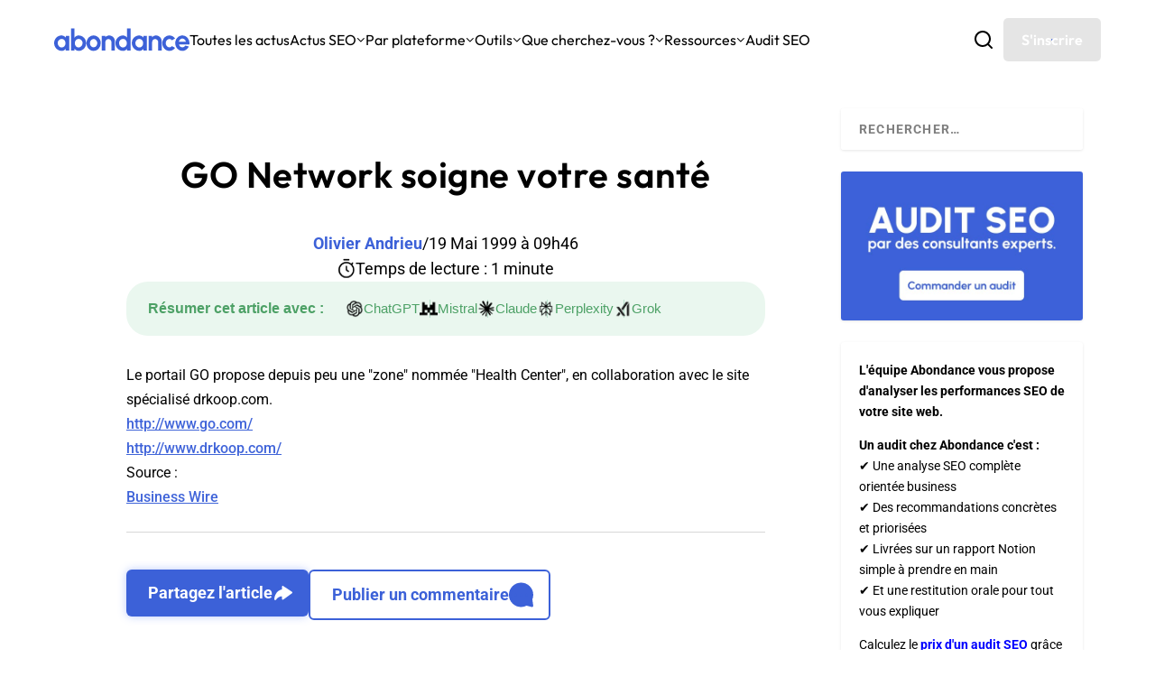

--- FILE ---
content_type: text/html; charset=utf-8
request_url: https://www.google.com/recaptcha/api2/anchor?ar=1&k=6Lew8McoAAAAAFsmlqwdUaHiTSVF_7IW8Z1rZogz&co=aHR0cHM6Ly93d3cuYWJvbmRhbmNlLmNvbTo0NDM.&hl=en&v=N67nZn4AqZkNcbeMu4prBgzg&size=invisible&anchor-ms=20000&execute-ms=30000&cb=f6ldbgmx2iri
body_size: 48767
content:
<!DOCTYPE HTML><html dir="ltr" lang="en"><head><meta http-equiv="Content-Type" content="text/html; charset=UTF-8">
<meta http-equiv="X-UA-Compatible" content="IE=edge">
<title>reCAPTCHA</title>
<style type="text/css">
/* cyrillic-ext */
@font-face {
  font-family: 'Roboto';
  font-style: normal;
  font-weight: 400;
  font-stretch: 100%;
  src: url(//fonts.gstatic.com/s/roboto/v48/KFO7CnqEu92Fr1ME7kSn66aGLdTylUAMa3GUBHMdazTgWw.woff2) format('woff2');
  unicode-range: U+0460-052F, U+1C80-1C8A, U+20B4, U+2DE0-2DFF, U+A640-A69F, U+FE2E-FE2F;
}
/* cyrillic */
@font-face {
  font-family: 'Roboto';
  font-style: normal;
  font-weight: 400;
  font-stretch: 100%;
  src: url(//fonts.gstatic.com/s/roboto/v48/KFO7CnqEu92Fr1ME7kSn66aGLdTylUAMa3iUBHMdazTgWw.woff2) format('woff2');
  unicode-range: U+0301, U+0400-045F, U+0490-0491, U+04B0-04B1, U+2116;
}
/* greek-ext */
@font-face {
  font-family: 'Roboto';
  font-style: normal;
  font-weight: 400;
  font-stretch: 100%;
  src: url(//fonts.gstatic.com/s/roboto/v48/KFO7CnqEu92Fr1ME7kSn66aGLdTylUAMa3CUBHMdazTgWw.woff2) format('woff2');
  unicode-range: U+1F00-1FFF;
}
/* greek */
@font-face {
  font-family: 'Roboto';
  font-style: normal;
  font-weight: 400;
  font-stretch: 100%;
  src: url(//fonts.gstatic.com/s/roboto/v48/KFO7CnqEu92Fr1ME7kSn66aGLdTylUAMa3-UBHMdazTgWw.woff2) format('woff2');
  unicode-range: U+0370-0377, U+037A-037F, U+0384-038A, U+038C, U+038E-03A1, U+03A3-03FF;
}
/* math */
@font-face {
  font-family: 'Roboto';
  font-style: normal;
  font-weight: 400;
  font-stretch: 100%;
  src: url(//fonts.gstatic.com/s/roboto/v48/KFO7CnqEu92Fr1ME7kSn66aGLdTylUAMawCUBHMdazTgWw.woff2) format('woff2');
  unicode-range: U+0302-0303, U+0305, U+0307-0308, U+0310, U+0312, U+0315, U+031A, U+0326-0327, U+032C, U+032F-0330, U+0332-0333, U+0338, U+033A, U+0346, U+034D, U+0391-03A1, U+03A3-03A9, U+03B1-03C9, U+03D1, U+03D5-03D6, U+03F0-03F1, U+03F4-03F5, U+2016-2017, U+2034-2038, U+203C, U+2040, U+2043, U+2047, U+2050, U+2057, U+205F, U+2070-2071, U+2074-208E, U+2090-209C, U+20D0-20DC, U+20E1, U+20E5-20EF, U+2100-2112, U+2114-2115, U+2117-2121, U+2123-214F, U+2190, U+2192, U+2194-21AE, U+21B0-21E5, U+21F1-21F2, U+21F4-2211, U+2213-2214, U+2216-22FF, U+2308-230B, U+2310, U+2319, U+231C-2321, U+2336-237A, U+237C, U+2395, U+239B-23B7, U+23D0, U+23DC-23E1, U+2474-2475, U+25AF, U+25B3, U+25B7, U+25BD, U+25C1, U+25CA, U+25CC, U+25FB, U+266D-266F, U+27C0-27FF, U+2900-2AFF, U+2B0E-2B11, U+2B30-2B4C, U+2BFE, U+3030, U+FF5B, U+FF5D, U+1D400-1D7FF, U+1EE00-1EEFF;
}
/* symbols */
@font-face {
  font-family: 'Roboto';
  font-style: normal;
  font-weight: 400;
  font-stretch: 100%;
  src: url(//fonts.gstatic.com/s/roboto/v48/KFO7CnqEu92Fr1ME7kSn66aGLdTylUAMaxKUBHMdazTgWw.woff2) format('woff2');
  unicode-range: U+0001-000C, U+000E-001F, U+007F-009F, U+20DD-20E0, U+20E2-20E4, U+2150-218F, U+2190, U+2192, U+2194-2199, U+21AF, U+21E6-21F0, U+21F3, U+2218-2219, U+2299, U+22C4-22C6, U+2300-243F, U+2440-244A, U+2460-24FF, U+25A0-27BF, U+2800-28FF, U+2921-2922, U+2981, U+29BF, U+29EB, U+2B00-2BFF, U+4DC0-4DFF, U+FFF9-FFFB, U+10140-1018E, U+10190-1019C, U+101A0, U+101D0-101FD, U+102E0-102FB, U+10E60-10E7E, U+1D2C0-1D2D3, U+1D2E0-1D37F, U+1F000-1F0FF, U+1F100-1F1AD, U+1F1E6-1F1FF, U+1F30D-1F30F, U+1F315, U+1F31C, U+1F31E, U+1F320-1F32C, U+1F336, U+1F378, U+1F37D, U+1F382, U+1F393-1F39F, U+1F3A7-1F3A8, U+1F3AC-1F3AF, U+1F3C2, U+1F3C4-1F3C6, U+1F3CA-1F3CE, U+1F3D4-1F3E0, U+1F3ED, U+1F3F1-1F3F3, U+1F3F5-1F3F7, U+1F408, U+1F415, U+1F41F, U+1F426, U+1F43F, U+1F441-1F442, U+1F444, U+1F446-1F449, U+1F44C-1F44E, U+1F453, U+1F46A, U+1F47D, U+1F4A3, U+1F4B0, U+1F4B3, U+1F4B9, U+1F4BB, U+1F4BF, U+1F4C8-1F4CB, U+1F4D6, U+1F4DA, U+1F4DF, U+1F4E3-1F4E6, U+1F4EA-1F4ED, U+1F4F7, U+1F4F9-1F4FB, U+1F4FD-1F4FE, U+1F503, U+1F507-1F50B, U+1F50D, U+1F512-1F513, U+1F53E-1F54A, U+1F54F-1F5FA, U+1F610, U+1F650-1F67F, U+1F687, U+1F68D, U+1F691, U+1F694, U+1F698, U+1F6AD, U+1F6B2, U+1F6B9-1F6BA, U+1F6BC, U+1F6C6-1F6CF, U+1F6D3-1F6D7, U+1F6E0-1F6EA, U+1F6F0-1F6F3, U+1F6F7-1F6FC, U+1F700-1F7FF, U+1F800-1F80B, U+1F810-1F847, U+1F850-1F859, U+1F860-1F887, U+1F890-1F8AD, U+1F8B0-1F8BB, U+1F8C0-1F8C1, U+1F900-1F90B, U+1F93B, U+1F946, U+1F984, U+1F996, U+1F9E9, U+1FA00-1FA6F, U+1FA70-1FA7C, U+1FA80-1FA89, U+1FA8F-1FAC6, U+1FACE-1FADC, U+1FADF-1FAE9, U+1FAF0-1FAF8, U+1FB00-1FBFF;
}
/* vietnamese */
@font-face {
  font-family: 'Roboto';
  font-style: normal;
  font-weight: 400;
  font-stretch: 100%;
  src: url(//fonts.gstatic.com/s/roboto/v48/KFO7CnqEu92Fr1ME7kSn66aGLdTylUAMa3OUBHMdazTgWw.woff2) format('woff2');
  unicode-range: U+0102-0103, U+0110-0111, U+0128-0129, U+0168-0169, U+01A0-01A1, U+01AF-01B0, U+0300-0301, U+0303-0304, U+0308-0309, U+0323, U+0329, U+1EA0-1EF9, U+20AB;
}
/* latin-ext */
@font-face {
  font-family: 'Roboto';
  font-style: normal;
  font-weight: 400;
  font-stretch: 100%;
  src: url(//fonts.gstatic.com/s/roboto/v48/KFO7CnqEu92Fr1ME7kSn66aGLdTylUAMa3KUBHMdazTgWw.woff2) format('woff2');
  unicode-range: U+0100-02BA, U+02BD-02C5, U+02C7-02CC, U+02CE-02D7, U+02DD-02FF, U+0304, U+0308, U+0329, U+1D00-1DBF, U+1E00-1E9F, U+1EF2-1EFF, U+2020, U+20A0-20AB, U+20AD-20C0, U+2113, U+2C60-2C7F, U+A720-A7FF;
}
/* latin */
@font-face {
  font-family: 'Roboto';
  font-style: normal;
  font-weight: 400;
  font-stretch: 100%;
  src: url(//fonts.gstatic.com/s/roboto/v48/KFO7CnqEu92Fr1ME7kSn66aGLdTylUAMa3yUBHMdazQ.woff2) format('woff2');
  unicode-range: U+0000-00FF, U+0131, U+0152-0153, U+02BB-02BC, U+02C6, U+02DA, U+02DC, U+0304, U+0308, U+0329, U+2000-206F, U+20AC, U+2122, U+2191, U+2193, U+2212, U+2215, U+FEFF, U+FFFD;
}
/* cyrillic-ext */
@font-face {
  font-family: 'Roboto';
  font-style: normal;
  font-weight: 500;
  font-stretch: 100%;
  src: url(//fonts.gstatic.com/s/roboto/v48/KFO7CnqEu92Fr1ME7kSn66aGLdTylUAMa3GUBHMdazTgWw.woff2) format('woff2');
  unicode-range: U+0460-052F, U+1C80-1C8A, U+20B4, U+2DE0-2DFF, U+A640-A69F, U+FE2E-FE2F;
}
/* cyrillic */
@font-face {
  font-family: 'Roboto';
  font-style: normal;
  font-weight: 500;
  font-stretch: 100%;
  src: url(//fonts.gstatic.com/s/roboto/v48/KFO7CnqEu92Fr1ME7kSn66aGLdTylUAMa3iUBHMdazTgWw.woff2) format('woff2');
  unicode-range: U+0301, U+0400-045F, U+0490-0491, U+04B0-04B1, U+2116;
}
/* greek-ext */
@font-face {
  font-family: 'Roboto';
  font-style: normal;
  font-weight: 500;
  font-stretch: 100%;
  src: url(//fonts.gstatic.com/s/roboto/v48/KFO7CnqEu92Fr1ME7kSn66aGLdTylUAMa3CUBHMdazTgWw.woff2) format('woff2');
  unicode-range: U+1F00-1FFF;
}
/* greek */
@font-face {
  font-family: 'Roboto';
  font-style: normal;
  font-weight: 500;
  font-stretch: 100%;
  src: url(//fonts.gstatic.com/s/roboto/v48/KFO7CnqEu92Fr1ME7kSn66aGLdTylUAMa3-UBHMdazTgWw.woff2) format('woff2');
  unicode-range: U+0370-0377, U+037A-037F, U+0384-038A, U+038C, U+038E-03A1, U+03A3-03FF;
}
/* math */
@font-face {
  font-family: 'Roboto';
  font-style: normal;
  font-weight: 500;
  font-stretch: 100%;
  src: url(//fonts.gstatic.com/s/roboto/v48/KFO7CnqEu92Fr1ME7kSn66aGLdTylUAMawCUBHMdazTgWw.woff2) format('woff2');
  unicode-range: U+0302-0303, U+0305, U+0307-0308, U+0310, U+0312, U+0315, U+031A, U+0326-0327, U+032C, U+032F-0330, U+0332-0333, U+0338, U+033A, U+0346, U+034D, U+0391-03A1, U+03A3-03A9, U+03B1-03C9, U+03D1, U+03D5-03D6, U+03F0-03F1, U+03F4-03F5, U+2016-2017, U+2034-2038, U+203C, U+2040, U+2043, U+2047, U+2050, U+2057, U+205F, U+2070-2071, U+2074-208E, U+2090-209C, U+20D0-20DC, U+20E1, U+20E5-20EF, U+2100-2112, U+2114-2115, U+2117-2121, U+2123-214F, U+2190, U+2192, U+2194-21AE, U+21B0-21E5, U+21F1-21F2, U+21F4-2211, U+2213-2214, U+2216-22FF, U+2308-230B, U+2310, U+2319, U+231C-2321, U+2336-237A, U+237C, U+2395, U+239B-23B7, U+23D0, U+23DC-23E1, U+2474-2475, U+25AF, U+25B3, U+25B7, U+25BD, U+25C1, U+25CA, U+25CC, U+25FB, U+266D-266F, U+27C0-27FF, U+2900-2AFF, U+2B0E-2B11, U+2B30-2B4C, U+2BFE, U+3030, U+FF5B, U+FF5D, U+1D400-1D7FF, U+1EE00-1EEFF;
}
/* symbols */
@font-face {
  font-family: 'Roboto';
  font-style: normal;
  font-weight: 500;
  font-stretch: 100%;
  src: url(//fonts.gstatic.com/s/roboto/v48/KFO7CnqEu92Fr1ME7kSn66aGLdTylUAMaxKUBHMdazTgWw.woff2) format('woff2');
  unicode-range: U+0001-000C, U+000E-001F, U+007F-009F, U+20DD-20E0, U+20E2-20E4, U+2150-218F, U+2190, U+2192, U+2194-2199, U+21AF, U+21E6-21F0, U+21F3, U+2218-2219, U+2299, U+22C4-22C6, U+2300-243F, U+2440-244A, U+2460-24FF, U+25A0-27BF, U+2800-28FF, U+2921-2922, U+2981, U+29BF, U+29EB, U+2B00-2BFF, U+4DC0-4DFF, U+FFF9-FFFB, U+10140-1018E, U+10190-1019C, U+101A0, U+101D0-101FD, U+102E0-102FB, U+10E60-10E7E, U+1D2C0-1D2D3, U+1D2E0-1D37F, U+1F000-1F0FF, U+1F100-1F1AD, U+1F1E6-1F1FF, U+1F30D-1F30F, U+1F315, U+1F31C, U+1F31E, U+1F320-1F32C, U+1F336, U+1F378, U+1F37D, U+1F382, U+1F393-1F39F, U+1F3A7-1F3A8, U+1F3AC-1F3AF, U+1F3C2, U+1F3C4-1F3C6, U+1F3CA-1F3CE, U+1F3D4-1F3E0, U+1F3ED, U+1F3F1-1F3F3, U+1F3F5-1F3F7, U+1F408, U+1F415, U+1F41F, U+1F426, U+1F43F, U+1F441-1F442, U+1F444, U+1F446-1F449, U+1F44C-1F44E, U+1F453, U+1F46A, U+1F47D, U+1F4A3, U+1F4B0, U+1F4B3, U+1F4B9, U+1F4BB, U+1F4BF, U+1F4C8-1F4CB, U+1F4D6, U+1F4DA, U+1F4DF, U+1F4E3-1F4E6, U+1F4EA-1F4ED, U+1F4F7, U+1F4F9-1F4FB, U+1F4FD-1F4FE, U+1F503, U+1F507-1F50B, U+1F50D, U+1F512-1F513, U+1F53E-1F54A, U+1F54F-1F5FA, U+1F610, U+1F650-1F67F, U+1F687, U+1F68D, U+1F691, U+1F694, U+1F698, U+1F6AD, U+1F6B2, U+1F6B9-1F6BA, U+1F6BC, U+1F6C6-1F6CF, U+1F6D3-1F6D7, U+1F6E0-1F6EA, U+1F6F0-1F6F3, U+1F6F7-1F6FC, U+1F700-1F7FF, U+1F800-1F80B, U+1F810-1F847, U+1F850-1F859, U+1F860-1F887, U+1F890-1F8AD, U+1F8B0-1F8BB, U+1F8C0-1F8C1, U+1F900-1F90B, U+1F93B, U+1F946, U+1F984, U+1F996, U+1F9E9, U+1FA00-1FA6F, U+1FA70-1FA7C, U+1FA80-1FA89, U+1FA8F-1FAC6, U+1FACE-1FADC, U+1FADF-1FAE9, U+1FAF0-1FAF8, U+1FB00-1FBFF;
}
/* vietnamese */
@font-face {
  font-family: 'Roboto';
  font-style: normal;
  font-weight: 500;
  font-stretch: 100%;
  src: url(//fonts.gstatic.com/s/roboto/v48/KFO7CnqEu92Fr1ME7kSn66aGLdTylUAMa3OUBHMdazTgWw.woff2) format('woff2');
  unicode-range: U+0102-0103, U+0110-0111, U+0128-0129, U+0168-0169, U+01A0-01A1, U+01AF-01B0, U+0300-0301, U+0303-0304, U+0308-0309, U+0323, U+0329, U+1EA0-1EF9, U+20AB;
}
/* latin-ext */
@font-face {
  font-family: 'Roboto';
  font-style: normal;
  font-weight: 500;
  font-stretch: 100%;
  src: url(//fonts.gstatic.com/s/roboto/v48/KFO7CnqEu92Fr1ME7kSn66aGLdTylUAMa3KUBHMdazTgWw.woff2) format('woff2');
  unicode-range: U+0100-02BA, U+02BD-02C5, U+02C7-02CC, U+02CE-02D7, U+02DD-02FF, U+0304, U+0308, U+0329, U+1D00-1DBF, U+1E00-1E9F, U+1EF2-1EFF, U+2020, U+20A0-20AB, U+20AD-20C0, U+2113, U+2C60-2C7F, U+A720-A7FF;
}
/* latin */
@font-face {
  font-family: 'Roboto';
  font-style: normal;
  font-weight: 500;
  font-stretch: 100%;
  src: url(//fonts.gstatic.com/s/roboto/v48/KFO7CnqEu92Fr1ME7kSn66aGLdTylUAMa3yUBHMdazQ.woff2) format('woff2');
  unicode-range: U+0000-00FF, U+0131, U+0152-0153, U+02BB-02BC, U+02C6, U+02DA, U+02DC, U+0304, U+0308, U+0329, U+2000-206F, U+20AC, U+2122, U+2191, U+2193, U+2212, U+2215, U+FEFF, U+FFFD;
}
/* cyrillic-ext */
@font-face {
  font-family: 'Roboto';
  font-style: normal;
  font-weight: 900;
  font-stretch: 100%;
  src: url(//fonts.gstatic.com/s/roboto/v48/KFO7CnqEu92Fr1ME7kSn66aGLdTylUAMa3GUBHMdazTgWw.woff2) format('woff2');
  unicode-range: U+0460-052F, U+1C80-1C8A, U+20B4, U+2DE0-2DFF, U+A640-A69F, U+FE2E-FE2F;
}
/* cyrillic */
@font-face {
  font-family: 'Roboto';
  font-style: normal;
  font-weight: 900;
  font-stretch: 100%;
  src: url(//fonts.gstatic.com/s/roboto/v48/KFO7CnqEu92Fr1ME7kSn66aGLdTylUAMa3iUBHMdazTgWw.woff2) format('woff2');
  unicode-range: U+0301, U+0400-045F, U+0490-0491, U+04B0-04B1, U+2116;
}
/* greek-ext */
@font-face {
  font-family: 'Roboto';
  font-style: normal;
  font-weight: 900;
  font-stretch: 100%;
  src: url(//fonts.gstatic.com/s/roboto/v48/KFO7CnqEu92Fr1ME7kSn66aGLdTylUAMa3CUBHMdazTgWw.woff2) format('woff2');
  unicode-range: U+1F00-1FFF;
}
/* greek */
@font-face {
  font-family: 'Roboto';
  font-style: normal;
  font-weight: 900;
  font-stretch: 100%;
  src: url(//fonts.gstatic.com/s/roboto/v48/KFO7CnqEu92Fr1ME7kSn66aGLdTylUAMa3-UBHMdazTgWw.woff2) format('woff2');
  unicode-range: U+0370-0377, U+037A-037F, U+0384-038A, U+038C, U+038E-03A1, U+03A3-03FF;
}
/* math */
@font-face {
  font-family: 'Roboto';
  font-style: normal;
  font-weight: 900;
  font-stretch: 100%;
  src: url(//fonts.gstatic.com/s/roboto/v48/KFO7CnqEu92Fr1ME7kSn66aGLdTylUAMawCUBHMdazTgWw.woff2) format('woff2');
  unicode-range: U+0302-0303, U+0305, U+0307-0308, U+0310, U+0312, U+0315, U+031A, U+0326-0327, U+032C, U+032F-0330, U+0332-0333, U+0338, U+033A, U+0346, U+034D, U+0391-03A1, U+03A3-03A9, U+03B1-03C9, U+03D1, U+03D5-03D6, U+03F0-03F1, U+03F4-03F5, U+2016-2017, U+2034-2038, U+203C, U+2040, U+2043, U+2047, U+2050, U+2057, U+205F, U+2070-2071, U+2074-208E, U+2090-209C, U+20D0-20DC, U+20E1, U+20E5-20EF, U+2100-2112, U+2114-2115, U+2117-2121, U+2123-214F, U+2190, U+2192, U+2194-21AE, U+21B0-21E5, U+21F1-21F2, U+21F4-2211, U+2213-2214, U+2216-22FF, U+2308-230B, U+2310, U+2319, U+231C-2321, U+2336-237A, U+237C, U+2395, U+239B-23B7, U+23D0, U+23DC-23E1, U+2474-2475, U+25AF, U+25B3, U+25B7, U+25BD, U+25C1, U+25CA, U+25CC, U+25FB, U+266D-266F, U+27C0-27FF, U+2900-2AFF, U+2B0E-2B11, U+2B30-2B4C, U+2BFE, U+3030, U+FF5B, U+FF5D, U+1D400-1D7FF, U+1EE00-1EEFF;
}
/* symbols */
@font-face {
  font-family: 'Roboto';
  font-style: normal;
  font-weight: 900;
  font-stretch: 100%;
  src: url(//fonts.gstatic.com/s/roboto/v48/KFO7CnqEu92Fr1ME7kSn66aGLdTylUAMaxKUBHMdazTgWw.woff2) format('woff2');
  unicode-range: U+0001-000C, U+000E-001F, U+007F-009F, U+20DD-20E0, U+20E2-20E4, U+2150-218F, U+2190, U+2192, U+2194-2199, U+21AF, U+21E6-21F0, U+21F3, U+2218-2219, U+2299, U+22C4-22C6, U+2300-243F, U+2440-244A, U+2460-24FF, U+25A0-27BF, U+2800-28FF, U+2921-2922, U+2981, U+29BF, U+29EB, U+2B00-2BFF, U+4DC0-4DFF, U+FFF9-FFFB, U+10140-1018E, U+10190-1019C, U+101A0, U+101D0-101FD, U+102E0-102FB, U+10E60-10E7E, U+1D2C0-1D2D3, U+1D2E0-1D37F, U+1F000-1F0FF, U+1F100-1F1AD, U+1F1E6-1F1FF, U+1F30D-1F30F, U+1F315, U+1F31C, U+1F31E, U+1F320-1F32C, U+1F336, U+1F378, U+1F37D, U+1F382, U+1F393-1F39F, U+1F3A7-1F3A8, U+1F3AC-1F3AF, U+1F3C2, U+1F3C4-1F3C6, U+1F3CA-1F3CE, U+1F3D4-1F3E0, U+1F3ED, U+1F3F1-1F3F3, U+1F3F5-1F3F7, U+1F408, U+1F415, U+1F41F, U+1F426, U+1F43F, U+1F441-1F442, U+1F444, U+1F446-1F449, U+1F44C-1F44E, U+1F453, U+1F46A, U+1F47D, U+1F4A3, U+1F4B0, U+1F4B3, U+1F4B9, U+1F4BB, U+1F4BF, U+1F4C8-1F4CB, U+1F4D6, U+1F4DA, U+1F4DF, U+1F4E3-1F4E6, U+1F4EA-1F4ED, U+1F4F7, U+1F4F9-1F4FB, U+1F4FD-1F4FE, U+1F503, U+1F507-1F50B, U+1F50D, U+1F512-1F513, U+1F53E-1F54A, U+1F54F-1F5FA, U+1F610, U+1F650-1F67F, U+1F687, U+1F68D, U+1F691, U+1F694, U+1F698, U+1F6AD, U+1F6B2, U+1F6B9-1F6BA, U+1F6BC, U+1F6C6-1F6CF, U+1F6D3-1F6D7, U+1F6E0-1F6EA, U+1F6F0-1F6F3, U+1F6F7-1F6FC, U+1F700-1F7FF, U+1F800-1F80B, U+1F810-1F847, U+1F850-1F859, U+1F860-1F887, U+1F890-1F8AD, U+1F8B0-1F8BB, U+1F8C0-1F8C1, U+1F900-1F90B, U+1F93B, U+1F946, U+1F984, U+1F996, U+1F9E9, U+1FA00-1FA6F, U+1FA70-1FA7C, U+1FA80-1FA89, U+1FA8F-1FAC6, U+1FACE-1FADC, U+1FADF-1FAE9, U+1FAF0-1FAF8, U+1FB00-1FBFF;
}
/* vietnamese */
@font-face {
  font-family: 'Roboto';
  font-style: normal;
  font-weight: 900;
  font-stretch: 100%;
  src: url(//fonts.gstatic.com/s/roboto/v48/KFO7CnqEu92Fr1ME7kSn66aGLdTylUAMa3OUBHMdazTgWw.woff2) format('woff2');
  unicode-range: U+0102-0103, U+0110-0111, U+0128-0129, U+0168-0169, U+01A0-01A1, U+01AF-01B0, U+0300-0301, U+0303-0304, U+0308-0309, U+0323, U+0329, U+1EA0-1EF9, U+20AB;
}
/* latin-ext */
@font-face {
  font-family: 'Roboto';
  font-style: normal;
  font-weight: 900;
  font-stretch: 100%;
  src: url(//fonts.gstatic.com/s/roboto/v48/KFO7CnqEu92Fr1ME7kSn66aGLdTylUAMa3KUBHMdazTgWw.woff2) format('woff2');
  unicode-range: U+0100-02BA, U+02BD-02C5, U+02C7-02CC, U+02CE-02D7, U+02DD-02FF, U+0304, U+0308, U+0329, U+1D00-1DBF, U+1E00-1E9F, U+1EF2-1EFF, U+2020, U+20A0-20AB, U+20AD-20C0, U+2113, U+2C60-2C7F, U+A720-A7FF;
}
/* latin */
@font-face {
  font-family: 'Roboto';
  font-style: normal;
  font-weight: 900;
  font-stretch: 100%;
  src: url(//fonts.gstatic.com/s/roboto/v48/KFO7CnqEu92Fr1ME7kSn66aGLdTylUAMa3yUBHMdazQ.woff2) format('woff2');
  unicode-range: U+0000-00FF, U+0131, U+0152-0153, U+02BB-02BC, U+02C6, U+02DA, U+02DC, U+0304, U+0308, U+0329, U+2000-206F, U+20AC, U+2122, U+2191, U+2193, U+2212, U+2215, U+FEFF, U+FFFD;
}

</style>
<link rel="stylesheet" type="text/css" href="https://www.gstatic.com/recaptcha/releases/N67nZn4AqZkNcbeMu4prBgzg/styles__ltr.css">
<script nonce="czvXIznjKpe9EHWReIjSlg" type="text/javascript">window['__recaptcha_api'] = 'https://www.google.com/recaptcha/api2/';</script>
<script type="text/javascript" src="https://www.gstatic.com/recaptcha/releases/N67nZn4AqZkNcbeMu4prBgzg/recaptcha__en.js" nonce="czvXIznjKpe9EHWReIjSlg">
      
    </script></head>
<body><div id="rc-anchor-alert" class="rc-anchor-alert"></div>
<input type="hidden" id="recaptcha-token" value="[base64]">
<script type="text/javascript" nonce="czvXIznjKpe9EHWReIjSlg">
      recaptcha.anchor.Main.init("[\x22ainput\x22,[\x22bgdata\x22,\x22\x22,\[base64]/[base64]/[base64]/ZyhXLGgpOnEoW04sMjEsbF0sVywwKSxoKSxmYWxzZSxmYWxzZSl9Y2F0Y2goayl7RygzNTgsVyk/[base64]/[base64]/[base64]/[base64]/[base64]/[base64]/[base64]/bmV3IEJbT10oRFswXSk6dz09Mj9uZXcgQltPXShEWzBdLERbMV0pOnc9PTM/bmV3IEJbT10oRFswXSxEWzFdLERbMl0pOnc9PTQ/[base64]/[base64]/[base64]/[base64]/[base64]\\u003d\x22,\[base64]\\u003d\\u003d\x22,\x22dMOfwoPDmcKiL8OKwqHCn8Kxw7vCgAPDh8ORBnJ7UkbCn1hnwq5TwoMsw4fCnkFOIcKfV8OrA8OLwqE0T8OPwqrCuMKnKSLDvcK/w6ciNcKUQnJdwoBFK8OCRig3SlcQw6E/[base64]/E2nDiMOWwq8QWUvDnMORMiXCkcKvSwjDssKJwpBlwqTDsFLDmRJfw6swKsOywrxPw75kMsOxTUgRYns6TsOWeUoBeMOUw6kTXATDsl/CtzIRTzwsw6vCqsKod8K1w6FuJ8KhwrYmSwbCi0bCjVBOwrhJw7/CqRHCisKdw73DliPCtlTCvz0bPMOjSsKSwpcqRXfDoMKgOsKowoPCnDMEw5HDhMKLbzV0wqUhScKmw71pw47DtBvDqWnDj33DqRoxw7lBPxnCjUDDncK6w7lKaTzDvcKUdhYJwr/DhcKGw6PDsAhBSMKEwrRfw4E3I8OGIsO/[base64]/FHLCvMOffWN+wpUTScKNJsKQwoIhw5AlKcONw4JdwoMxwoHDjsO0LjgHHMO9UCfCvnHCvcOXwpROwowXwo0/w6zDssOJw5HCqmjDswXDiMOkcMKdPBdmR0bDlA/[base64]/w7zDlsKPwpg6wqDCuUbDjE92aRd4w6k0wprCt1DCsRzCsG5zW013QMKaNcO1wofCoR3DjFTCo8OIcXsSK8K1YAQXw7M9ZUdhwq4UwqTChcKiw7HDocOmDgFgw6jCpMOxw4Z2D8KJFi7CiMO6w4wfwrgKZgHDsMOAfCJEIi3Dpy/ClFs9w5wuwrIhDMOkwrRIL8Ogw784XMOjwpsKLl0zNgxzw53CvA9LX27CplUmJcKNcAEiPXZOWj8qIMOQwobCkcKyw51Ew4ksVcKUEMO6wosGwrfDrsOlMywzHwbDpcOuw7p4QMOxwpHComt/w4rDoy/CmMKmB8KGw6NSE3sDHhN1wr96VifDv8KvIcODWMKMcsKawqHDncOJLVNqFynClsO6eUfCrEfDrSU0w59HJsO9wpVDw7TDsWQ1wqTDpcK2w7ZsCcKiwrHCq3nDhMKPw5NiPwIlwpDCkMOiwpbClCMjfDoNDWnDtMKTwq/ClsKhwoVUw7R2wpjCtMKWwqZleXfDr3zDvDIMc2/[base64]/CpxrCp8KGK2zDgMKeJcK2F1rCiMO0HQEtw7HDnMKTOMO2IljDvAfDrMKuw5DDtlgRcVQfwrdSwrcywo/Cn0jDgcONwrfDjyYkOTEpw4wsKAEQbhLCtcOxDsKYEmdPMhXDosKPHFnDlcKsW2vDjMOlDcO2wqYKwrgpcBvCjsKdwpXChsOiw5/[base64]/CkzsawqPDsVPClEPChMKOwr0YwpfCkEHCvD5sFsOFw4zCnsO9PA7CvMOIwpMow7rCsGXCmcOmesObwrrDvMKJwr8XMMOhCsOvw6PDhRTCpsOYwqHCiHPDsx0kRMOMS8K4WMK5w7sawqHDkDgbLsOEw7/Cu0kqHcOmwprDhcO1AMKlw6/Ds8Ouw6QmSltYwrAJJsKKw6jDlzcLwp/Du2DCmBrDtcKUw4IOaMKwwrp9Kx0aw77Dq2tQdmgQAsKCUcOFcifCiW7CnS8kGT4Fw7fCjF0yLsKML8OXQTrDtHpyGcK8w6sjbsOkwo1/[base64]/DENDccOTw4jCtcOoF35vwozCgMO6w7zDssK4wpUUXMO2aMOrw44Rw7DCu21xVj9kF8OkSFnCjsOPalJZw4HCscK/w7B+JDPCrAvDhcOdBMO/ZSXCrxZMw6gSDHPDrMOrXcOXN1x6TsKxOUNwwpQWw7fCn8OVTTXCui97wrjDnMOBwoFYwoTCtMO6w7/Dqh/DviRRwrnCocO2w58KB31+w4Jtw4YOw4vCuW57fF7CjTfDnAZqYiw7N8Oob34TwplIewFhYTHDjXsLwpXDgMObw6J2AALDtW07wr80woDCqz1EdMKyQAd3wpR6E8O/wo8lw7fChgY8w7XDssKZDALDrFjDt0xww5NgSsKiwpkAwqvCkMKuw77ChBUfPsKndcOvcQHCkhTDhMKnwolJaMOjw6EdYcO+w78ZwpVJOsONW1/[base64]/[base64]/Djh0kwqxyw4olw7DDlnJrw7/Cr1TChMOtH0g9MnAHwrjDrmwLw75KEwkzGgVRwrxuw7PCtx/DvijChlp6w7k+w5Q4w7NObMKmKmLClkjDisKSwqFIDXppwqDCrC8adcOwNMKKLsOuMm58McKUBSxUwqAPwpFeScK+wobCl8OYYcObw7TCvkJWMV3CsVzDv8KrKGLCv8OSYi5sIsKywosqGHrDs3PCghLDicKqJ3vCpMOwwqY+DBsWFVnDpyfCkMO/[base64]/wq8dw7BDw5rCqcOEbFjCisKhw4LDrBTDkMOKwpHCk8O2fMOUw6LCtyIJJ8KTwopEGGQXwr3DhjvDingsInvCohHCkklyMMOoSTFkwowJw5d9woHCpzfDlQzDkcOgQW8KS8OIRB/DglghBFUUwq/DqcOAKTogecO+QMKiw75jw7TCusOyw6dUegFGIFhTTMORU8KfcMOpJQXDvXTDjHTCsVV2IAw6wr1YJn/[base64]/[base64]/wo9LwrJGS1s2KgRXwpjDlSfDhSvDpsOCwrIbw7bCmhvDpMO4S3XDmxpRwrLCkBZmbxHDmgxSw4TDjl09wpDChsO/w5DDnzjCoTXCpnVeYkYbw5bCtAgOwo7CgsOBwpvDt1kFwpgGEVbCjjxewqDDuMOVKgnCu8OwYAHCpyDCscO6w5jCoMKuwrDDmcOmT2PCpMKQYRgmO8OHwpnDoyJPYWQOMMOVW8K0c1/DlnnCucKNRCPCg8K1EsOZZ8OMwpJyG8O3TMKaFjNSLcK0w6pkckTDs8OacMOeM8OVcWfDk8Osw7vDssOGdiHCtghFwpR0w6bDk8KewrVJwq5Iw5rClcOtwrEyw4Z7w4sAwrPDn8KHwpLDiwvCjMO5OhzDoGbCnAnDpT/[base64]/Cg8KEwpDCvsKVwqhPw5powrHCvHgjNx5zB8OKwqpQwolgwqovw7PCssOYHsKme8OOSgNBXnQtwrBxA8KWIcO4eMOyw50Jw70gw7DClBJJcsO4w6LCgsOJwqULwqvClH/DpMO6TMKdLF0OclLCrMOgw7HCrsKfwr/Cl2XDgWoJw4pFVcK6wqXDrz/Cj8KWdMKhZDzDg8OwV2lXwrjDusOxeWHCmU4wwozDtFJmAyV8XWJhwqJvWQ9cwqfCvA1jaU3Dgk3DqMOcwrttwrDDrMOlBsKcwrEMwrnDqz9/wo/Dpm/CkhQ/w617w5lDQ8O7c8KQecK1wpZqw7zCu1g+wp7DuBtBw4s1w44HAsOrw4wNFMKdKsOjwrF7LcOcB0nCs1TCgMOfwo8iJMODw5/CmFzDlsOCQ8KhBsKQwqwcDSF2wrpswrDDs8ODwo9bw7FCE3EODwPCrsKJRsK1w7zDpsKPw5oKwoAnC8OIKWXCp8Omw7HCpcOuw7MTFsKqBD/CvsKIw4TDvzJ/YsKWMDbCsWHDpMOEe2MEw4MZIMOQwpnCmnZMD2hLwr7CkRTDscOTw5bCuhnCrsOEKRXDk3szw5Brw7HCm2vDkcOXwoPDgsKwTkJjL8K6TW8aw7rDrMKnSwApwrIPw63DvsOcdXdsWcOxwrgPB8K3PSkPw7vDi8OfwphuT8O/[base64]/CmMK1QcOSwq3DkQhXwpJjeMOfwq3Ds28NwrNhwq7Cr1TDjh1Xwp3CmFLCghtXTMOzZinCmyhgBcK+TCg8CcOdD8OaVVTDkz/Dq8O1f25gw4dbwrlCOcK/w5TCoMKDDFXCgMOTwq4owqwqwpxadQ/Ct8OTwr8dw73Di3nCvjHCmcObIsKAYQZ6eRBQw7XDsTwJw5zDlMKswr/[base64]/DiMK+fMKQwqjCjMO4R8OATMORBMOdwpohSsOdHsK6I8OeF2nCmFzCr0LDpMO2BTLCjsKEVlbDmMOQEsK0acKUQMO7wprCnSrDqMO3w5YlIcKiJMOxFBk/QsK+w7fCjsKSw4YRwrjDsRzCuMOJOSjDncKhRF1lwpHDiMKHwqRFw4PCtxjCucO9w7htwrDCtcK8EcKZwo8/[base64]/DocOLIMOdcQ/DvXV2esK6cH8Zw73Dh3DDhMOZwohoKR0ew7oyw63CjcOtwqHDiMK0w4ZxDMKDw4dmwr/Ct8OpCsK+w7IHFWnCkhTCk8Opwr3DuR4NwqhJYcOEwqDDksKfWsOHw65ow47CqXxwMAQ0KyobP2XCuMOyw7Z5eHfDs8OhaQfChkB0wrLDisKiwp/DlsKUaERjOCVCNnc8dkvCpMO+EBALwqHDgxbCsMOCOn5dw5gpw4hEwrXCo8OTw6pJV3lcIcOjYTcQw64YW8KlGhzCkMODw4FMwpDDkcOER8KDwrXChWLCr29LwqvDpsO9wpXDsXTDvsO/wp/Dp8O/McKhMsKLX8Ocwp/DmsKORMKCwrPCuMKJwqQ/SgfDomPDsFpKw5VJCsKPwo5wLcKsw4swdcK/OsOVwqwKw4Y8Qk3CtsKCQXDDkDvCujjCpcKANsOGwp4HwrrCgzxVOh8Hw6RpwoomYsKLVGnDpUc/[base64]/[base64]/DusKVIC1OQsKNwqIXSWs6w4AbC0MeFMODGMOqw57CgMOdCxY2HDYoAcOKw4JYwrZSNzfCoS8Lw4nDq0Aqw6M/w4DCsEJeX13CgsKOw4YUbMKqwqbDiCvDgsOlwrjCv8OfTsOcwrLDsUY1w6FhVMKewrnDnMKJWCcnw7/DmXfCgMOsGhfCjMK/[base64]/DkMONw4kcwpxEQ8Ohw7/[base64]/[base64]/CqcOlwr9zwpbCjcOzRjjCjCLCg8KtF8Oqw6TCl2zCk8OjN8OMGsO2cXNnw7kQR8KSFsOeMcK/w6zDoATDisKkw6IlC8OVPXzDnENowqgJVMOLayVZSMOIwqhBdH/CvnTDu3bCsBPCoTdBwrQow5/DnRPCpg8nwopew7TCmRXDl8O5dUPCrEPClMO/wpjDo8KSDU/Dn8KlwqcBwpHDpMKBw73DuCNAcyhfw6VIw75zCx7CihkVwrTClsOrVRpXBMKhworChVcRwppTc8OqwrgSazDCnGzDgMOSbMK0SlIqNsKKwrwJw5/ChhpEDHwVLAtNwo/Dm34Ww5UtwodvIGrDscORwonCiiQZecK4QcO4w7cSFFd7wppNNsK6fcKCR3d+PyvDq8KYwqfClsKtYsO7w7TCii8twqDDhsKtRcKfwrRkwoTDgz0lwpzCt8O2SsOTNMKvwpjDrcKqIMOqwrVjw6bDkMKHdRZGworCgn1Ow71ddURFwrPDkgXCnkHDhcO/[base64]/[base64]/w4vCtMKDwqPDgsKyW8KAw4LDnsONw6DCjsKfwrkAwoVcYTgQH8O1w4HCgcOdH1NiPnc0w6Y5MRXCs8OpPMOhw7rCqMKtw7vDsMOKQ8OOCwbDqMOSA8OreH7Ct8ONwp0kwqfDnMOdwrXDmE/CqS/CjMK/VH3DukTDlAxgwpPCg8K2w7oIwrrCg8KUCMK+wqTCjsKjwoBwMMKPw4vDnwbDth7DqAHDug3DvcOjecKEwofDj8KawpXCncO9wpzDmDTCv8OgfsKLLQDCrMK2HMKSwpNZCVl1IcOGccKcYQIrf2zDuMK4wrDDvsOyw4MAwpoEMSTDhVzChnHDr8O/wqTDhUobw5NLUScXwqfDtC/DnApMISfDkjVWw6XDnibCmMKSwqrDtSnCpMKzw7h5wogNw6t2woTDq8KUw7PDpSVLNC0sVRU8wpDDh8O3wozCrcK/wrHDu1HCqwsZRAI3FsKcO1/[base64]/w4LCiiHCvVAWw6YywpEOGDnDtMKeW2QHJGZFw5bCu0B3wp3DucKpfyTCosKPw5HDok3Dj1HDgMKhwpLCoMK9w4g+V8O9wqzCq0rDo1fCrmTCkiFvw4pSw63DlknDkC0+JcKiZ8Kxwq9kw5VBNybCmThhwr1SLcOgEDxCw6sJwq1XwpNPw4fDhMOow6/Ds8KTwrgMw6xyw63CicOwAxzCrMO2H8OSwphPY8K5UlwWw71/w6TCksOjCS1+w74nw5bDh0cOw7QLFi1Bf8KCKFbDhcOBw6TDhHLCjzI0Q3hcP8KHEsOdwrrDvy1TalPCrsO+E8OtfGVnBSNdw7vClEYjFHJCw6LDg8Obw4V/wrnDpkIybispwqLDkAUWw67DtsOjw5gOw69zc37CjMKVc8OEw4oyA8KNw4RYZzHDj8O/RMOOWcOFRhHCo03CgT/CtTjCn8O7IMOhHsOfAwLDiybDiFfDicO+wqbCocKRw5wvUMO/w5pAMw/DgnzCtFzCvH3DhQsIc3vCi8Omw4HDucKZwpfCij5Han7Dk399bMOjw4vDsMKsw5/Cuh/[base64]/PMOmHUMxRCZHwqTCvMOUw6dNc8O7wrY/w7cbw53Ck8OFUg9QMm/CjsOLw4LDkGPDpMOKbMKsC8OHRAfCr8KoeMOoG8KCZT3DihotS3XChsO/GMOnw4DDp8K+FMOow4sjw44EwqbDo1J5MV7DgTLCljxsT8OKVcKWDMOgMcKLBsKYwpkSw7DDiwTCmMOwQMOrwrLCoEDCosOjw5M9JkgIwplrwoHChgXClxDDmDNtSMONQMOnw4JDCcKqw7B4FE/Du3VKwqjDoDXDsG57TkjCn8OyOMOEEMOLw7Anw4YoRsOZAWxcwqDDucOWw7TDssKwNmkBWsOnd8OOw4PDkMOAFsKyM8KUw5x3OMOxZ8OiVsOWIsOkRMO4worCmkd3wrNZV8KoNVUMIsKJwqjCix3Cugc7w6zCg1bDh8K4w5bDqgvCrsKOwqzDksKuIsO/[base64]/SF1SKsOdYkzCh8O7w7V6XXLCsMKfL8KvfBJyw5QHbXcmGSMwwrZRUGIgw7cFw7F6QMOvw71pQ8OWwpHDhQhEFsOhwoDCscKCEsOxQsKnU1DDusO/w7Ygw5UEw75dRMK3w7Nsw47DvsKHFMK4bHfCsMK3w4/DtcOEU8KaNMKcw7xIwrlER24Pwr3Ds8OcwrbCuz/Dp8Ohw5xyw5bDu33CjARTGMOKwrDDjgZRK17DhmQtBMKfI8KjC8K4O1TDtj1LwrXCr8OeKU/Ch0QHfMOxCMKywo09HlfDkAxywq/Cry4ewrLCkxojdsKvUsO5HXPCscO9wqfDqwLDr0AvCcOQw5zDmMOLIR3CpsKzK8O5w4A4WXHDvWx9w6PCsmgaw6c0wphyw7DDqsKxwpnCiVMmwqDDuHgCH8KZf1EQX8KiNFNIwpItwrI4NxXCiFnCi8Olw4BLw6/DicOUw7BWwqtbwqxbwp3CmcKSYMKmNiBEVQTCusKPwpcBwr7DlsOVwqU1DUJHeBY8w5ZxC8OTw44xPcKFRCQDwp3DqMOmw4LDk1RcwrpJwr7CuhfDrh9LMcK4w47DrsKfwpRTHwPCsArCgMKbw55Cwog/wq9BwqonwpkLXA/CtjNlJSIQaMOJH3vDtsK0P2XCrDAMHn4xw7MKwqfDpnNZwrwMQGPCtSlNw47Dgjdww5LDlkrCn3QqP8Olw47Dr2Bhwr7CpCgew6pFIcKETMKFY8KGKsKfKsK1IVsvwqB/[base64]/ag0mbsOAKwXDkcKyw4QewqLDljM5w7UKwphQw4BQZzVkNUAyCsOfchXCm0rDpMOFeVF/wrfDnMOkw48Cwq7DpEwEfAo2w6PCisKrFcO4K8KVw6tifXbCpAvDhVh2wrN8asKLw5PDkMKuK8K7THHDicOKT8KRJMKcOHLCsMOxwrnDvQ7DtC1Fwo0uIMKTwqUHw6PCucOuDzjCq8OmwpsDGUxAw6MYdxZSw61LdsO/wrHDo8O8IWAVDUTDpsKKw4nCjkzDo8OcWMKBJ2DDr8OkExPChUxuZjNARsOQwrnDq8KjwqHDpGsSNcKiOnzClGMowqptw7/CuMKNCgdQBsKVJMOabg3CoxHDu8O0OVpqf1Mfwo/DlRLDllrDsQ3DhMOcY8KoA8KZw4nCqsO+LXlIwrLCkMOMEQZtw6fDoMOYwqfDssKoQ8KUSXJ6w44nwoo5wqXDt8OQwrIPKFHDpcKywrwlYiJqwq8qKMO+VRTDlAF6Cmwrw7RkS8KQWMK7w6Ugw6NzMMKNdChhwp9Gwq7Dt8KgQHB/w4zDgsKOwqXDusOJMFjDoWY3w73DuCIqbcOVElUoTETDsQ3CihNRw5QyCkdjwqhDTcOOTzNdw5jDujLDgcKxw59zw5TDrcOQwrfCuxAzDsKUwpHChsKleMKZVgTCihfDszHDpcOAbcKIwr8cwrXDtDIVwrM3w7rCp35FwobDrUbCrcOBwqTDrsOuH8KhQT1/w7jDvgk8EMKTwo4VwrNew4RoFxYJc8K3w7hLFnd/[base64]/CnXMgacO8wqR2YcOhZnRFwoRWXMOnesK5UcOfCEAcwq40w6/Dn8Khwr3Dn8OOwqZdwonDicK2XMONRcOGKXHCuG3Ck2XClCh+wqjDh8O0wpIjwrbCmMKsFsOiwpBow63CsMKqw5PDtMKkwpbCuXHCqgDCgmBuOcOBPMOKU1Z0wqEWw5t6wqnCtsKHJmLDtApTPsK2RwnDpx9TH8Oew4PDncO8wobDlsO1NW/Dn8Knw4Emw4bDvnTDigtqw6DDqFpnwprDhsOJB8Kgw4/DgsOBUmsnw4zCthE1a8KCwq0RasO8w78mQFl3LMOoecKSSnvDoShawp4Vw6fDncKWwqArScO6w4vCo8OMwrvDlVLDjEZgwrfCusKZwrvDoMOlSMO9wqEaGnlhTcObw6/CkigANjTCl8O+W1pswoLDiDhiwoRDZcK/HMONRMOdUgojbcOgw7TCnBA5wrgwMcK8wqAxIlTCuMOUwq3Cg8OnQcOvWlzCnChYwpsUw6tLfTLCg8K0D8OowoAubsOKS0vCk8OQwovCoi0Aw4hZWcKnwrRoSMKeb28dw4IswoTCq8OVwpA9wrNvw4pQSnDCvcOJwo/CncOow50SNsO5w5DDql4fwojDkMOuwqTDvFY0VsORwrEUUGJOD8OHwpzDiMKuwo8dFXdmwpYDw5PCmFnCoCJ+ZcOrwrfCuAbCtcKsZ8OyP8OKwo5OwpBXJjxEw7jCrX7CrsO8PcOIw41cw4JYRsOywowjwqHDhBYBKSYVGTUCw6tvTMK3w4lrw7/[base64]/[base64]/[base64]/w6fCsMKJw71hFMKoWMKVwpnDkhrCt8KzwqFiOQoPQxbCtsK7EBonKMKkamnCm8O3wqXDtRtXw5jDgl3CsW3CsTFwA8KuwoHCsXJQwqvCgzNBwp/CmT/ClMKRKjgFwpvCq8Kuw77DkEbCncOKNMO0fy4nFSNedcOqwofDl156bSTDrsOcwrrDncKgQ8Kpw5hBYR3CvsOEfQ04wrHCrsK/w4kow5pDw5rDnMOxVl8EV8OAGMOvw7PCgcOXQMKawpEhJsKUwqXDqDxFWcKRa8OOLcO3dcO9ETfCssOLP1AzISFqw6xtMAEELsOPwo8ccwRiwpwdw4vCh1/Do2lJw5g5VzbDtMKowr8yTcKowrICw63CsW3Ch29NM3vDlcKvDcK4RmHDvmLDgAUEw4nCiVRIIcKwwplCYm/[base64]/KQt0S1Iwwq1UDMO7w43CtcOAwp7Cn1bDuA/Dt8KpbcOafmlAwpc/MxB4BMOMw59UHsO+w7nCtcOnFnN/XMKcwpnCmFd9wqPCogbCpQ4Yw7dPOBQpw6XDk1BCOkjCtTVxw4/[base64]/DhcOXdcOrwonDqlFvw55mbcK5w6RKUX7CvsK7eMKqwqQhwptCanI9GsOnw4bDh8O7b8K4OcOOw77CnTITw4HCgcKQOsKVKTbDn0ANwrXDscKAwqrDksKFwr9jCsKkw50kJcKyMXIDwq3DiQAzBn4YIifDpE/DplpAJSPDtMOQwqhyNMKTBRlXw6NBcMOHwpdew7XChwEYVsKzwrdGUsO/woY4QkVXw4wSwqQ0wo7DlsOiw63DpXNww6Yqw6bDoTMfY8OVwr5xfMOxEmvCuzzDjHwMPsKnfmfDny5lE8OzBsOcw4DCthbDpSBawoUaw4paw6lmwoLDlcOvwrnChsKdYjzChAVzWTtIIzEvwqhtwr93wolow51QBCDCiEPDgsKiwptAwr5SwpPCg0I/w6TCqC/Dp8KEw5nCmQvDvE7CscOPQWJ3LcOOwolcwpzCscOWwqkfwoAjw7MPTsONwo/[base64]/ZsKySzROR0DDqMOTKMOwGwoVw7J8wqzDmgs2w4fDrsKPwql6w6Y+UHIZCAwOwqY2wpHCs1UFQMK/w5rDuysvAF/DnCIPD8KSXcOycDrCl8KCwp4Vd8K9IClVw5Y9w4vCgsOtCyXCnXXDqMKlIEsEw5TCjsKHw7PCscOuwqjCsXxhwrrChRzCm8O0G2N6SCYIwpXDisOBw6DCvsKxw4MdcAZCd0QxwqfCilfDhnPCoMK6w7vDssKqRX7DhzbCgMOww6rClsKXwrUJTg/Cqi89IhLCicKvBlXClXjCgcO/woPDo0E9RiVbw43Dr3zCuzdHKlNjw5vDqBFuVjg7J8KzasOXDhjCjcKhGcK0w4cfSlI4wqrChcOTAsKRJCRUOMOtw5DDjiXCh1Zmwr7Di8Oqw5rCpMOPw53Dr8O6wokewobCjcOBIsKkwqvCogp+w7R/dXHDpsK2w7bDjcOAKMOGfxTDmcOZVzPDlG/DiMK6wrETIcKQwpjDnHnCv8KrSwVRNsKecsOrwoPDr8Kgwqc4w6/[base64]/Nh56c1MHP8OvORTCncOsw5oQH2QdwrPCpVNPw6bDjcOMChFIYVh+w45twqTCucOpw4fDjiLDvsOeLsOIwonCki/DsSzDtQ9hb8OyXAbCm8K+K8OjwrdPwpzCqyLCj8KowpFtwqdHwrjDkT98W8K/QVZ/[base64]/w5XCkcOYwo7CjsKMCsOJwpHCrMK2wrRyw6Z8QDoIdDYqaMOCfjfDhcKwJMO4w4J6ClEowoxTE8OwGMKSRcOPw5suwqdAGMOuwqhqPMKZwoIjw6t0W8KDbsOqRsOEFWQ2wpfDr3/DvMKQwqrCmMKJTcKaF3AjM1EqTABRwqE1AmTCi8OUwrsOCTcvw5oKPmzChcOiwp/[base64]/[base64]/CnsOhwqLDoD3CsV4awqFsbMO4fcKkw7XDiDBdXcO9w5PCqyBsw57DlMOFwrh3w5LDlcKeDRLCrcOLWHYew5/[base64]/DtQklw7fClHQgAcKANcOzw6/CjF/[base64]/QVDDtGvCpE0FTMOfPsOswoDCnWhxw5HCsMK7w5cvJQDDn1FtHR/DjD8SwrfDlFnCqHXCtBd0wocXwq3Cu2kKP1MBfMKRPEgPT8O0w5ovwpw/w68vwr8CKjLDpwROCcOpXsKvwr7CncOmw4zDrEkRccO0w7F1C8OdDBxlR2cgwos8wrNnwq/DuMKEFMO4wojDsMOSQzUXAUjDiMOywosOw5lswrvCnh/CucKUwoF+wp3DogLCs8OOSQUcBiDDncO7DHYaw7PCslHDgsO8w6M3A0Azw7M/dMKFGcOrwrIqw5o8FcKIwozCtsOMNMKjwow2GTjCq29oMcKgUyfCkG8jwp3CqGIow7tANMKYZVnDuD/DqsOYQFPCgVEgw7pXVcOlBsKycGQlTEjDplbCnsKSE1fChVrDlX1aNMKPw50fw4zDjsKWZQReK1A8CMOmwovDlsOKwqfDqVdqw6Rud3XCm8ONFE7CncOuwrxLA8OZwrHCkDQlQMKNOmzDqzTCvcK8THRuw7Z4TknDjhgGwq/DswjDknp8woNBwrLDkSQGM8OVAMKuw5QYw5sdwrc3w4bDsMKgwpfDgybDgcO7aDHDn8O0EMKfYkXDhQEPwrZdKsKIw5/Dg8OIw4tpw550wog6awjDhF7CoCEpw4fDrMOPS8Oee2k0wq19w6HCjsOmw7PCjMK2w7/Dh8Otwp53w4RjDygqwpsBaMOKwpfDsSVPCzgCXcOVwrDDv8O9PR3Dtl7DiilgB8Kvw5TDksKAwrPCqm00w4LCisOjdMOBwoEyHC/CusOfQgchw7PDiA/[base64]/CqnfDicOPwoBRcyBXworDkngawoF+esO7w5fCrVBvw7PDm8KCOMKKGD7CnQDCuWJpwqBJwol/[base64]/[base64]/CgMOzHgdow7YhecKmPMO7woTDuzYRNA/Dkhl5wpJCwrEcORBqNcODW8KEwqNbw7oiw6EHL8Knwrs+w4RgTMOPVsKCwpQtw7LCocOvNxJXFS3ChcOowqXDkcOgw7TDs8K3woNLPl/[base64]/Cv8KUw4rCun5fT8Oww4QuOH4gYEHChcOECU/DuMKyw4N2w6cJNlnDiAEVwpXDsMKMw47Ck8Khw6ZJdCMbIGUGeSDClMOddWBgw7/CsA3CgWEQwqkQwq5nwpLDosOaw7kZw6nChMKVwpbDjCjDkhXDsD5hwqlADTDCncOSw6PDscKEwoLCucKia8KZVcKDw6nCvx/DicKhwoFQw7nCjSJQwoDDssOjHmUiwojChgTDjS3CocOmwpnDsGg2wptwwrvDnMORLcKIMMOOJH9fLjEacsOFwqMew69bPk80RsO8LXstPB7DpWdMV8OsISEhBMKKHnXCmnbCtX8/wpY4w7/[base64]/DlMKow4jDuDTCkcKTw5TCp3vDjcKRwpkPDVlqMV8kwqvCscOPWi7DtiEnVMK8w4t1wqBMw5MFWnDCncOEQFXDtsOfbsO2w6jCqW1Bw6bConx+wolvworCnj/[base64]/esOCwplFfcKoworCowDDqcKyUcKrTsKndMKdSsOGw4dFwqcOw7wvw59Zw603cGLDiyfDly1Dw6YHwo0fHHDDicKYwoDDsMKhSEjDpFjDrcKrw63DqQ1bw7fCmsOnC8KiG8OtwojDrDBEwq/[base64]/[base64]/CMKyaRl0wr8Hw4TDn8KKCcK8wp/CgsKAw6N8w4hef8KcdGnCqMOxEsOKw4rDgkrCkMO7wo5hD8OtSGnDkMORPjsjNcOBwrnCpQbDgMKHEn4nwrHDnETCjcOJworCtMO9XgjDqcKnwq/DvFDCu0QEw6vDscKow7kNw5MVwqvCo8KiwqTDg2TDm8KKwo/DoHN+wpNWw5oowoPDmsKwRsKDw78LJMOMfcKffjTCnMK/[base64]/DisK5OCvCmmZ7bi4tfMOdw6lvw53Dv1bDrcOMK8O6YcOlZHllwpptKTtkdDtMwpEFw73Dk8KqG8Kgw5XDlWvCjcKBIsOUw4gEw4k5w511VwZtOwPDsikxWcKuwooPbj7DgMKwd39Gwq5accOFA8OiRCw7w7ZhLcOFwpTCpMK3XyrCoMOlIWM7w68KUyheUsO9wr/CuU1ea8O5w57CicK2wp7DkhrCjcOZw7/Di8O2fMO1wqjDv8OENsKgwojDr8O/woIXR8O3wpAYw4XCigFJwrAaw40MwqUXfSbCjxBEw7cuTsOAVcOBfcOWw41nEMOfAMKlw57Dk8OARsKCw63Chh4xVQbChm/CgTbCpsKewqd4wpIEwrgRKsKZwq1Cw5hiD27Cs8Omw7nCi8OowoLDn8ONwrbCmk/DhcKkwpZiwrM8wqrDjkPCrDXCqzUOc8OYwpdCw4bDrzvDk0TCjiUWA3jDsnzDhXYrw6gKR2rCrMOqwrXDmMO+wr9xLMO4KMOmA8OeX8O5wq0Cw5kbUcOUw4MOwrjDs3IZL8ODQMOtEsKrExvCocKIKAPCm8KJwprDq3jCgnFqe8OLwo/ChwwkcUZfwoPCrcO0wqojw4pYwp3CkyRyw7/DkMO1wqVIPyrDuMKmMxBqSFzCuMKXw7VJwrBSLcK1CETCgkFlfsK1wqfCjHlFGB4ow6TCiU5Iwosrw5vCh2TDtAY4IcKhCVDDmcKWw61ucyHDvWfCsDBNwrTDmMKab8Opw594w7nCtMO2GnYLJMODw67ClsKWYcONSSfDl0UjZMKAw4HCtSNPw6s1wogAQW/DgsOZQEzDlGB9UcO1w78CLGzCjVnDmsKfw7HDkg3CnMKHw6hvwrjDpyZuAHI5HXpKw5Mhw4/CvB/CsybDuEAiw597LnAsBAPDl8OWMMOww6wiEx0QRU/[base64]/[base64]/[base64]/[base64]/wpzDvQDDkxYGw5oSNSsncMKHLsOzw53CiMOmf3jDqcK4ZsKCwrcITcOUw4Mkw6bCjjQNWMO7VQ9ZT8O9wo18wo/CjynCjg0iKGHCjsKywqEbw5LCjAbDlsKswoB6w75QFC/CrSowwojCtsKfJsKsw6BKw49QYsO/[base64]/[base64]/ChcOdC8KdCMO+wpjCqkQ0IwEUw54sWmLCiXvDt0dQw4/Dj0ZsJcO/w7zDvcKqwoc9w57Dmm1kPcOSdMK7wqoXw6vDrMKBw73Cu8K0w4bDrMKqXWvCkRp3YcKAR1N7dsObKcK+wrvCmsOubBDCr3vDrgPCvj1jwoVvw7MSP8OEwpjDjmIuAGI5w5g4Jz8fwr3Chl5Mw4Ymw4FSwqd0GsOiRFkZwq7DhF3CqMOFwrLCscO7wo1UIDbDtX4+w6/[base64]/DgiNiD8OAwobDp8KKBVJVDnlBw5UUX8OSwrrDkHVYwoBVQTckwqEOwp7CgyUxaTZLw51tc8OwWcKnwoTDh8KPw6J5w6HCqxHDscO5wrFFA8OswrF0w6x2AH5vwq4gPsKlNjTDl8Odc8O2WsKqfsO4OMOXWU3DucOsDMO0w7o6PhoJwq/Ch1nDlnvDnMOCOyvDt38Dwop3D8KXwrUbw7N2Y8KKF8OLKQMFFQcdw54Ww4LDixLDqgIGw6nCtsOud1FnDsKgworCrXR/w4QJdsKpw5zCkMKow5HCun3CiCBdUxdRQsOMCMKkbsOiXMKkwpZCw4R5w7ZVc8Osw6FsJcOBbUhjQMOjwrosw7DDnyMSUi9kw6RBwo7Cjhl6wp7Dj8OaZws6JMK2W3vCjRzDvsKBfMK1NkrDhjLCpsKbTcOuwqpnwqbDvcKqKmnCmcOIfFg/[base64]/QgnCkMKewrw6fnY4GAhWw5ArZMKNB15SClE0OsORG8KQw6gaZzzDgGxHw5wtwol6w6LCjGHCp8O/X1g4XsK7EkJAOEvCoQtjMsKLwrEvesKScknChzcyLg7CkMOKw4LDm8OOw5/DknLDncKmBkTCgsOew7jDqMKxw4BHC3tEw6BaAsOBwpNiw7EBKMKYDD/[base64]/DmQctAMKPw53DhR9uBXLDjcKrwoVJw73DjQM3AMK7wrTDuiLDqkYTw5/DjcORwoXCucO4w6R7X8KjX1sYfcOtSxZnEQZxw6nDiisnwowNwoJVw6zDih1FwrHCvioQwrR6wphjeh7DkcOrwptGw75cERlFw4l/w4zDn8KOHw8VOHzDoAPDlcKxw6TClDwuw6NHw5LDqB3Cg8Kywo3ChiNyw5tIwpwKNsOyw7bCrjDDjSAvOVE9wqTCuGLDjQvDgw1swpzCsibCrBkHw7QvwrTDph/[base64]/IcOXA8KLw5x8w4rDgsOtwoQtw77Co8Ofw6XCnjLDuX5UVcORwpg6IDTCoMOMw5DCi8OIwo/Cn1vCjcOPw4HCoCfDq8KuwqvCl8Okw7R8OSRMD8Kawp4Nw49ML8OoWgQ5XsK0QWTCgMK0M8KywpDClH/CpxVLWWV/w7nDpiUBH3bCjcK/dAfDmsOFw4teP3HDoBfDjMO6w5xHw77CtsOnbSrCmMOWwqIxLsKUw63Dg8OkER0oC3/DkmNTwqFqEsOlLcOuw7xzwowpw7nCtcOSEMK9w6VhwqnCkMOaw4cZw4XCiHTDq8OBE39Xwq/Cq0tgKcK6bMO2woLCssO5w4rDtmnDocKiXn0Zw6HDvk/DuWTDm3fDqcKLwoMvw47CscK1wq0TTjVDCMOTYlADwpTDtVJuUT5sX8O1WMO3w4zDryErwpPDlkhqw6jDtsOnwppHwoTCq3PCmVLCs8KxC8KoCMOJw7gDwpF1wqHCtsOXTWZDT23Cs8KIw5Z5w6nCjBlrw6QhMMKawpzDmMKIHMKewq/DjcKiwpAZw5V6IXBhwpUTIDPCh17Dv8OtFHXCqGzDo1lmGsO9w6rDkF0VwqnCvMKvJxVTw4jDssKEW8KbIzPDv1/CnA4gwqJ/W2LCoMOFw4QVfHrDjTLDmMOgcWzDjMK7LAR7\x22],null,[\x22conf\x22,null,\x226Lew8McoAAAAAFsmlqwdUaHiTSVF_7IW8Z1rZogz\x22,0,null,null,null,1,[21,125,63,73,95,87,41,43,42,83,102,105,109,121],[7059694,726],0,null,null,null,null,0,null,0,null,700,1,null,0,\[base64]/76lBhnEnQkZnOKMAhmv8xEZ\x22,0,0,null,null,1,null,0,0,null,null,null,0],\x22https://www.abondance.com:443\x22,null,[3,1,1],null,null,null,1,3600,[\x22https://www.google.com/intl/en/policies/privacy/\x22,\x22https://www.google.com/intl/en/policies/terms/\x22],\x22J+Gmevcst95wvDEfsJ96UKko78INtHVRtw1x8cG/Yqk\\u003d\x22,1,0,null,1,1769662911478,0,0,[241,253,203],null,[138,228],\x22RC-EpXSsmJbYCILMg\x22,null,null,null,null,null,\x220dAFcWeA7beJWUUaMrSe6drs1O045dvcqd30IBC1Qi9VpKPP-5xThZQNNt8nOTbnV2t-HtTlQivdWwNx9eNywRhLu9Isuw7gjGtw\x22,1769745711694]");
    </script></body></html>

--- FILE ---
content_type: text/css; charset=utf-8
request_url: https://www.abondance.com/wp-content/plugins/audit-seo-v2/assets/auditseov2.css?ver=1754923686
body_size: 3511
content:
:root{
  --primary:#3c62d8; --primary-600:#2f50b4;
  --muted:#6b7280; --bg:#ffffff; --border:#e5e7eb;
  --success:#4da167; --ring: color-mix(in srgb, var(--primary) 18%, transparent);
}

/* Reset & anti-styles builder */
.auditseov2, .auditseov2 *{ box-sizing:border-box; }
.auditseov2 input,.auditseov2 button,.auditseov2 select,.auditseov2 label{ font:inherit; }
.auditseov2 label,.auditseov2 .choice{ float:none!important; width:auto!important; clear:none!important; text-align:left!important; }
.auditseov2 .choice span{ float:none!important; width:auto!important; text-align:left!important; margin:0!important; }

/* Muted helper */
.auditseov2 .muted{ color:var(--muted); }

/* Container & type */
.auditseov2{
  background:var(--bg);
  border:1px solid var(--border);
  border-radius:14px;
  padding:24px;
  box-shadow:0 12px 24px -12px rgba(0,0,0,.15);
}
.auditseov2 h3{ margin:0 0 .75rem; font-size:1.25rem; }
.auditseov2 .lead{ margin:.35rem 0 1rem; color:#111827; }
.auditseov2 .help{ color:var(--muted); font-size:.92rem; margin:.15rem 0 .65rem; }

/* Progress bar */
.auditseov2 .progress{ height:6px; border-radius:999px; background:#eef2ff; margin:2px 0 16px; overflow:hidden; }
.auditseov2 .progress .bar{ display:block; height:100%; width:0%; background:var(--primary); border-radius:999px; transition:width .25s ease; }

/* Grids (étape 5) */
.auditseov2 .grid-1{ display:grid; grid-template-columns:1fr; row-gap:20px; }
.auditseov2 .grid-2{ display:grid; grid-template-columns:repeat(2,minmax(0,1fr)); column-gap:20px; row-gap:20px; }
.auditseov2 label.block{ display:flex!important; flex-direction:column; gap:.6rem; }
.auditseov2 .with-gap-top{ margin-top:.5rem; } /* plus d’espace avant les libellés */

/* Inputs */
.auditseov2 input[type], .auditseov2 select{
  width:100%; padding:.9rem 1rem;
  border:1.2px solid #cbd5e1; border-radius:10px; background:#fff;
  transition:border-color .15s, box-shadow .15s; line-height:1.25;
  text-transform:none!important;
}
.auditseov2 input::placeholder{ text-transform:none!important; }
.auditseov2 input:focus{ outline:none; border-color:var(--primary); box-shadow:0 0 0 3px var(--ring); }

/* Erreurs */
.auditseov2 .field-error{ color:#ef4444; font-size:.9rem; margin-top:.35rem; }
.auditseov2 input.is-invalid{ border-color:#ef4444 !important; box-shadow:0 0 0 3px rgba(239,68,68,.15) !important; }
.auditseov2 .error{ color:#b91c1c; font-size:.92rem; margin-top:.35rem; }

/* Boutons & nav */
.auditseov2 .nav{ display:flex; gap:.6rem; margin-top:18px; }
.auditseov2 .btn{
  display:inline-flex; align-items:center; justify-content:center; gap:.5rem;
  padding:.9rem 1.2rem; border-radius:12px; border:1px solid #d1d5db;
  background:#fff; cursor:pointer; font-weight:700; line-height:1; font-size:1rem;
}
.auditseov2 .btn[aria-busy="true"]{ opacity:.75; pointer-events:none; }

/* CTA principal */
.auditseov2 .btn.primary{
  background:var(--primary); color:#fff; border-color:var(--primary) !important;
  position:relative; padding-right:2.75rem; /* espace pour coche */
}
.auditseov2 .btn.primary:hover{ background:var(--primary-600); border-color:var(--primary-600) !important; }

/* Bouton principal + coche plus fine et mieux centrée */
.auditseov2 .btn.primary{ position:relative; padding-right:2.3rem; }

/* halo discret (supprime ce bloc si tu n’en veux pas) */
.auditseov2 .btn.primary::before{
  content:""; position:absolute; top:50%; right:8px;
  width:22px; height:22px; transform:translateY(-50%);
  background:rgba(255,255,255,.12);
  box-shadow:inset 0 0 0 1px rgba(255,255,255,.25);
  border-radius:999px; opacity:0; transition:opacity .18s;
}

/* coche blanche nette (SVG mask) */
.auditseov2 .btn.primary::after{
  content:""; position:absolute; top:50%; right:12px;
  width:15px; height:15px; transform:translateY(-50%) scale(.92);
  background:#fff; opacity:0; transition:opacity .18s, transform .18s;
  -webkit-mask:url('data:image/svg+xml,%3Csvg xmlns=%22http://www.w3.org/2000/svg%22 viewBox=%220 0 24 24%22%3E%3Cpath fill=%22000%22 d=%22M20.285 6.708a1 1 0 0 1 0 1.414l-9.193 9.193a1 1 0 0 1-1.414 0L3.715 12.55a1 1 0 1 1 1.414-1.414l5.06 5.06 8.486-8.486a1 1 0 0 1 1.414 0z%22/%3E%3C/svg%3E') center/15px 15px no-repeat;
          mask:url('data:image/svg+xml,%3Csvg xmlns=%22http://www.w3.org/2000/svg%22 viewBox=%220 0 24 24%22%3E%3Cpath fill=%22000%22 d=%22M20.285 6.708a1 1 0 0 1 0 1.414l-9.193 9.193a1 1 0 0 1-1.414 0L3.715 12.55a1 1 0 1 1 1.414-1.414l5.06 5.06 8.486-8.486a1 1 0 0 1 1.414 0z%22/%3E%3C/svg%3E') center/15px 15px no-repeat;
}

.auditseov2 .btn.primary.ok::before{ opacity:1; }
.auditseov2 .btn.primary.ok::after{ opacity:1; transform:translateY(-50%) scale(1); }

/* Ajuste un peu pour mobile */
@media (max-width:480px){
  .auditseov2 .btn.primary{ padding-right:2.4rem; }
  .auditseov2 .btn.primary::before{ width:20px; height:20px; right:7px; }
  .auditseov2 .btn.primary::after{ width:14px; height:14px; right:11px;
    -webkit-mask-size:14px 14px; mask-size:14px 14px; }
}


/* CTA secondaire (Précédent) – discret */
.auditseov2 .btn.ghost{
  background:#f3f4f6 !important; color:#334155 !important; border-color:#e5e7eb !important;
  box-shadow:none !important; opacity:.9;
}
.auditseov2 .btn.ghost:hover{ background:#e5e7eb !important; color:#1f2937 !important; opacity:1; }
.auditseov2 .btn.ghost:focus-visible{ box-shadow:0 0 0 3px var(--ring) !important; }

/* Visibilité des étapes */
.auditseov2 .step[hidden], .auditseov2 .step.is-hidden{ display:none!important; }

/* Stepper */
.auditseov2-steps{ display:flex; align-items:center; gap:0; padding:0; margin:6px 0 18px; list-style:none; }
.auditseov2-steps li{ position:relative; display:flex; align-items:center; gap:10px; margin-right:16px; }
.auditseov2-steps li .circle{ width:28px; height:28px; display:flex; align-items:center; justify-content:center; border-radius:999px; background:#eef2ff; color:#4253ac; font-weight:700; border:1px solid #dbe3ff; }
.auditseov2-steps li .label{ display:none; font-weight:600; color:#111827; }
.auditseov2-steps li.is-active .label{ display:block; }
.auditseov2-steps li::after{ content:""; display:block; width:48px; height:2px; background:#c7d2fe; border-radius:2px; margin-left:12px; }
.auditseov2-steps li:last-child{ margin-right:0; }
.auditseov2-steps li:last-child::after{ display:none; }
.auditseov2-steps li.is-active .circle{ background:var(--primary); border-color:var(--primary); color:#fff; }
.auditseov2-steps li.is-done .circle{ background:var(--success); border-color:var(--success); color:transparent; position:relative; }
.auditseov2-steps li.is-done .circle::after{ content:"✓"; position:absolute; inset:0; display:flex; align-items:center; justify-content:center; color:#fff; font-weight:900; }
.auditseov2-steps li.is-done::after{ background:var(--success); }

/* Choix (checkbox & radios uniformisés) */
.auditseov2 .choice{ display:flex!important; align-items:center; gap:.62rem; margin:.70rem 0 .70rem; justify-content:flex-start!important; }
.auditseov2 .choice input{
  -webkit-appearance:none; appearance:none; margin:0;
  width:20px; height:20px; border:2px solid #cbd5e1; background:#fff;
  position:relative; border-radius:6px; outline:none; flex:0 0 auto;
  transition:border-color .12s, box-shadow .12s, background-color .12s;
}
.auditseov2 .choice input[type="radio"]{ border-radius:6px; }
.auditseov2 .choice input:hover{ border-color:#9ca3af; }
.auditseov2 .choice input:focus-visible{ box-shadow:0 0 0 3px var(--ring); border-color:var(--primary); }
.auditseov2 .choice input:checked{ background:var(--primary); border-color:var(--primary); }
.auditseov2 .choice input:checked::after{ content:""; position:absolute; width:6px; height:10px; border:2px solid #fff; border-top:0; border-left:0; top:50%; left:50%; transform:translate(-50%,-55%) rotate(45deg); }

/* Cartes cliquables */
.choice.card{
  border:1px solid #e5e7eb; border-radius:10px; padding:12px 14px;
  transition:box-shadow .15s,border-color .15s, background-color .15s;
  background:#fff;
}
.choice.card:hover{ border-color:#cbd5e1; box-shadow:0 4px 16px -12px rgba(0,0,0,.2); }
.choice.card input{ margin-left:2px; }
.choice.card input:checked ~ span{ font-weight:600; }
.choice.card input:checked ~ span small{ color:#374151; }

/* Pleine largeur pour "Audit complet" */
.choice.full-row{ grid-column:1 / -1; }

/* Grille 2 colonnes (étapes 3 & 4) */
.auditseov2 .choices.two-col{ display:grid; grid-template-columns:repeat(2,minmax(0,1fr)); gap:10px 24px; }
@media (max-width:680px){ .auditseov2 .choices.two-col{ grid-template-columns:1fr; } }

/* Étape 6 : carte de confirmation */
.confirm-card{ max-width:860px; margin:0 auto; background:#fff; border:1px solid var(--border); border-radius:16px; box-shadow:0 18px 40px -20px rgba(0,0,0,.2); padding:24px; text-align:center; }
.confirm-card .tick{ width:56px; height:56px; margin:6px auto 10px; border-radius:999px; background:#e8fff1; border:2px solid #22c55e; position:relative; }
.confirm-card .tick::after{ content:""; position:absolute; width:12px; height:20px; border:3px solid #16a34a; border-top:0; border-left:0; top:14px; left:19px; transform:rotate(45deg); }
.confirm-card .sub{ color:#4b5563; margin:.2rem 0 1rem; }
.confirm-grid{ display:grid; grid-template-columns:280px 1fr; gap:18px; align-items:start; margin:6px 0 8px; text-align:left; }
.confirm-kpi{ border:1px solid #d1fae5; background:#ecfdf5; border-radius:12px; padding:14px 16px; }
.kpi-label{ font-size:.9rem; color:#065f46; }
.kpi-value{ font-weight:800; font-size:1.6rem; color:#065f46; margin:.2rem 0 .5rem; }
.confirm-recap{ border:1px solid #e5e7eb; border-radius:12px; padding:14px 16px; background:#fff; }
.recap-title{ font-weight:700; margin-bottom:.4rem; }
.choices-list div{ margin:.2rem 0; }
.choices-list ul{ margin:.25rem 0 0 1rem; }
.cta-row{ display:flex; gap:.6rem; flex-wrap:wrap; }
.cta-row.center{ justify-content:center; }
@media (max-width:860px){ .confirm-grid{ grid-template-columns:1fr; } }

/* Réassurance */
.reassure{ margin-top:18px; }
.reassure .sep{ border:0; height:1px; background:#e5e7eb; margin:10px 0 14px; }
.reassure h4{ margin:0 0 .6rem; font-size:1.05rem; color:#111827; }
.r-grid{display:grid;grid-template-columns: repeat(auto-fit, minmax(240px, 1fr));gap:14px;}
.r-card{ display:flex; flex-wrap:wrap; align-items:flex-start; gap:6px 10px; border:1px solid #e5e7eb; border-radius:12px; background:#fff; padding:14px; max-width:100%; line-height:1.35; word-break:break-word; }
.r-card .ico{ flex:0 0 22px; font-size:20px; line-height:1; margin-top:2px; }
.r-card strong{ flex:0 0 100%; display:block; margin-top:-2px; }
.r-card br{ display:none; }


/* Accessibilité */
.auditseov2 .sr-only{
  position:absolute!important; width:1px!important; height:1px!important; padding:0!important; margin:-1px!important;
  overflow:hidden!important; clip:rect(0,0,0,0)!important; white-space:nowrap!important; border:0!important;
}

/* Honeypot invisible mais actif */
.auditseov2 .hpwrap{
  position:absolute !important; left:-10000px !important; top:auto !important;
  width:1px !important; height:1px !important; overflow:hidden !important;
}

/* Espaces supplémentaires étape 5 */
.auditseov2 .h-captcha{ margin-top:18px; min-height:84px; } /* anti-CLS + plus d’espace */
.auditseov2 .small.privacy{ margin-top:18px; }

/* Animations */
.step.shake{ animation: shake .35s; }
@keyframes shake{ 10%,90%{transform:translateX(-1px);} 20%,80%{transform:translateX(2px);} 30%,50%,70%{transform:translateX(-4px);} 40%,60%{transform:translateX(4px);} }

/* Mobile */
@media (max-width: 480px){
  .auditseov2{ padding:16px; border-radius:12px; }
  .auditseov2-steps{ gap:8px; margin:6px 0 12px; padding-bottom:6px; overflow-x:auto; -webkit-overflow-scrolling:touch; scrollbar-width:none; }
  .auditseov2-steps::-webkit-scrollbar{ display:none; }
  .auditseov2-steps li{ margin-right:8px; }
  .auditseov2-steps li::after{ width:32px; margin-left:8px; }
  .auditseov2-steps li .circle{ width:26px; height:26px; font-size:.9rem; }
  .auditseov2-steps li .label{ font-size:.95rem; }
  .auditseov2 h3{ font-size:clamp(1.05rem, 4vw, 1.2rem); }
  .auditseov2 .lead{ font-size:clamp(.95rem, 3.4vw, 1.05rem); }
  .auditseov2 input[type], .auditseov2 select{ font-size:16px; } /* anti-zoom iOS */
  .auditseov2 .btn{ padding:.8rem 1rem; }
  .auditseov2 .btn.primary{ padding-right:2.4rem; }
}

/* Titre réassurance forcé noir */
.auditseov2 .reassure h4,
.auditseov2 .reassure h4 *,
.auditseov2 .reassure h4 a { color:#111827 !important; }

/* Reduced motion */
@media (prefers-reduced-motion: reduce){
  .step.shake, .auditseov2 *{ animation:none!important; transition:none!important; }
}

/* Empêche l’outline noir (focus) sur le H3 quand on change d’étape */
.auditseov2 h3:focus,
.auditseov2 h3:focus-visible{
  outline:none !important;
  box-shadow:none !important;
}

/* Forcer le stepper : seul le libellé de l’étape active s’affiche */
.auditseov2-steps li .label{ display:none !important; }
.auditseov2-steps li.is-active .label{ display:block !important; }

/* (Déjà présent chez toi, je le remets pour être sûr contre les overrides) */
.auditseov2 .step[hidden],
.auditseov2 .step.is-hidden{ display:none !important; }

.choice.card{ cursor:pointer; user-select:none; }

/* Forcer les titres du wizard en noir (contre-styles Divi) */
.auditseov2 h3,
.auditseov2 h3 *,
.auditseov2 .confirm-card h3,
.auditseov2-steps li .label {
  color: #111827 !important;
}

/* (optionnel) garder un poids visuel cohérent */
.auditseov2 h3 { font-weight: 700 !important; }